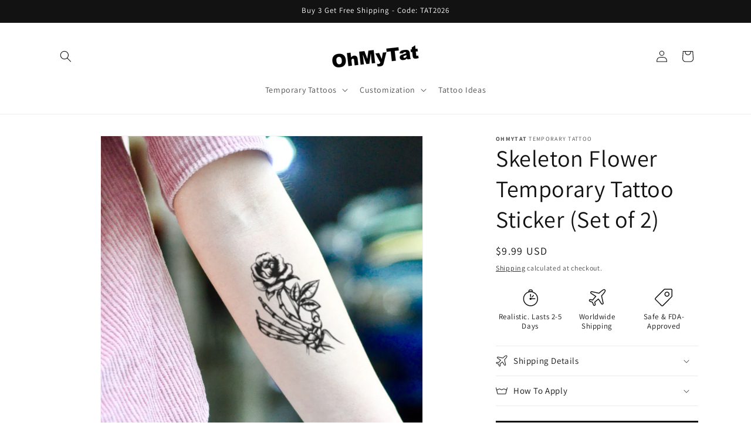

--- FILE ---
content_type: text/html; charset=utf-8
request_url: https://www.google.com/recaptcha/api2/aframe
body_size: 268
content:
<!DOCTYPE HTML><html><head><meta http-equiv="content-type" content="text/html; charset=UTF-8"></head><body><script nonce="B2raTmjTY7SjZ-z4RQQUoQ">/** Anti-fraud and anti-abuse applications only. See google.com/recaptcha */ try{var clients={'sodar':'https://pagead2.googlesyndication.com/pagead/sodar?'};window.addEventListener("message",function(a){try{if(a.source===window.parent){var b=JSON.parse(a.data);var c=clients[b['id']];if(c){var d=document.createElement('img');d.src=c+b['params']+'&rc='+(localStorage.getItem("rc::a")?sessionStorage.getItem("rc::b"):"");window.document.body.appendChild(d);sessionStorage.setItem("rc::e",parseInt(sessionStorage.getItem("rc::e")||0)+1);localStorage.setItem("rc::h",'1769972951596');}}}catch(b){}});window.parent.postMessage("_grecaptcha_ready", "*");}catch(b){}</script></body></html>